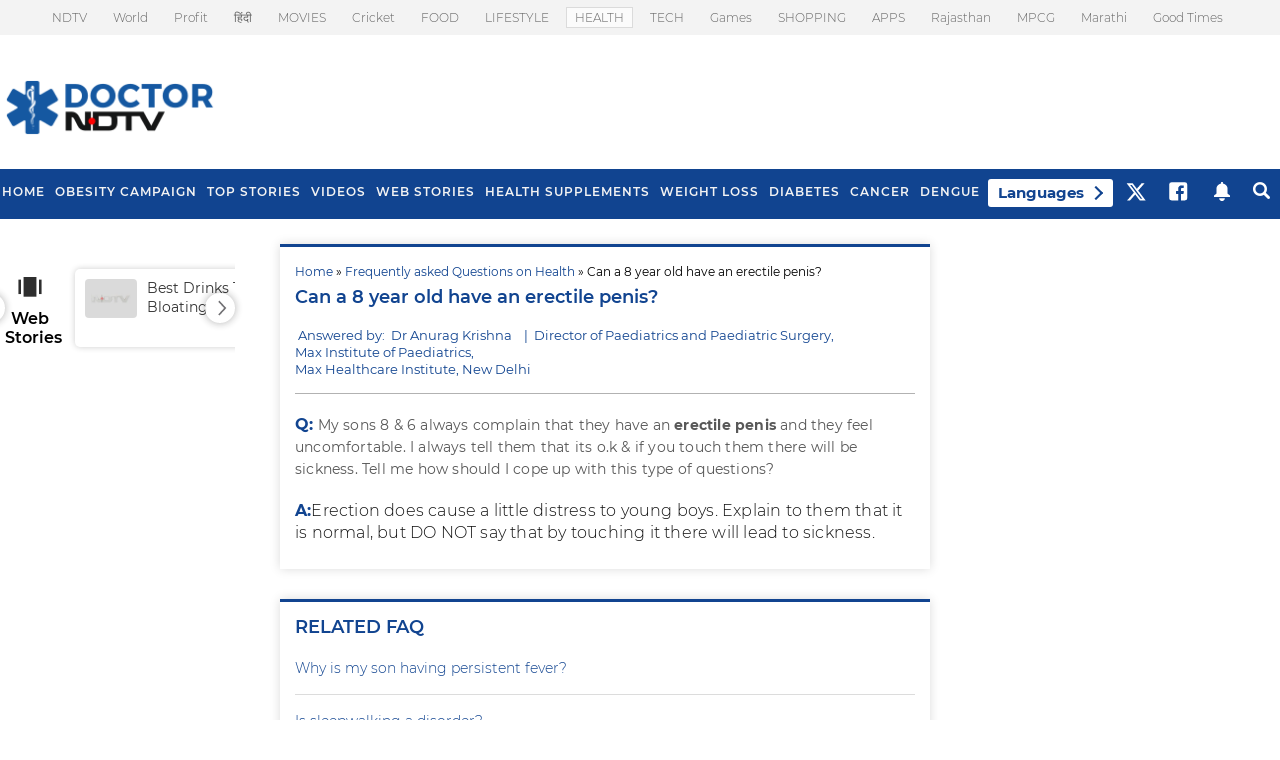

--- FILE ---
content_type: text/html; charset=utf-8
request_url: https://www.google.com/recaptcha/api2/aframe
body_size: 184
content:
<!DOCTYPE HTML><html><head><meta http-equiv="content-type" content="text/html; charset=UTF-8"></head><body><script nonce="WxiF2wk3kISmGLpbGTN68g">/** Anti-fraud and anti-abuse applications only. See google.com/recaptcha */ try{var clients={'sodar':'https://pagead2.googlesyndication.com/pagead/sodar?'};window.addEventListener("message",function(a){try{if(a.source===window.parent){var b=JSON.parse(a.data);var c=clients[b['id']];if(c){var d=document.createElement('img');d.src=c+b['params']+'&rc='+(localStorage.getItem("rc::a")?sessionStorage.getItem("rc::b"):"");window.document.body.appendChild(d);sessionStorage.setItem("rc::e",parseInt(sessionStorage.getItem("rc::e")||0)+1);localStorage.setItem("rc::h",'1768873517190');}}}catch(b){}});window.parent.postMessage("_grecaptcha_ready", "*");}catch(b){}</script></body></html>

--- FILE ---
content_type: application/javascript; charset=utf-8
request_url: https://fundingchoicesmessages.google.com/f/AGSKWxXMyANZU56cnJA-b5W3348qD6D3zUQnv50gYOC5VM6kq1n43uZbypubU3XTQYyO7-v2lXuaicEy5zp7tMq_fSNTL4mlKXkcm0w9v_32gVQRr4L3CU_yy-HaY-EESf-Hxrsis8-TVmDUe3N9LLWgeKjqlfYSZLWgkjgCxyIjmVq1HgXrKZYVxncsZNQt/__ad_banner./doubleclickads?/ad_horisontal.&ad_slot=/centerads.
body_size: -1292
content:
window['70d7598d-b165-414c-bdce-e1ddbe6f71c3'] = true;